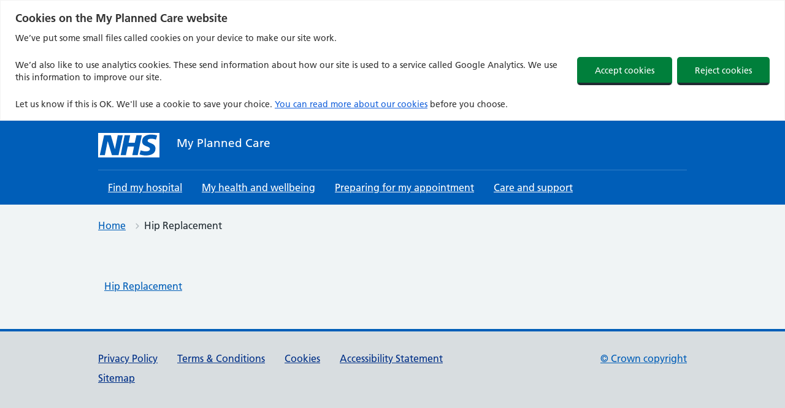

--- FILE ---
content_type: text/css
request_url: https://www.myplannedcare.nhs.uk/wp-content/themes/nightingalechild/style.min.css?ver=2.1.4
body_size: 3429
content:
@charset "UTF-8";html{scroll-behavior:smooth}#content p,#content li,#content th,#content td,#content address{line-height:1.5}.nhsuk-card__content{margin-top:0!important}.wp-block-nhsblocks-heroblock{margin:0 auto;width:100%}@media (max-width:600px){.wp-block-nhsblocks-heroinner.nhsuk-hero-content p{font-size:1em}}body.search-results a.nhsuk-card__link{word-wrap:break-word}.wp-block-column .wp-block-nhsblocks-promo1.nhsuk-card.nhsuk-card--clickable{height:100%}.wp-block-column .wp-block-nhsblocks-promo1.nhsuk-card.nhsuk-card--clickable .nhsuk-card__content{padding-bottom:0}@media (max-width:600px){.wp-block-column .wp-block-nhsblocks-promo1.nhsuk-card.nhsuk-card--clickable{height:unset}.wp-block-column:last-child .wp-block-nhsblocks-promo1.nhsuk-card.nhsuk-card--clickable{margin-bottom:12px}}.nhsuk-header__navigation-list li{list-style:none}#menu-menu-top-menu li.menu-item-has-children>ul.sub-menu{margin-left:.5rem}@media (min-width:61.875em){.nhsuk-header__navigation-list{justify-content:left}.nhsuk-header.nhsuk-header--transactional .nhsuk-header__navigation{max-width:100%;overflow:visible}#menu-menu-top-menu li.menu-item-has-children>ul.sub-menu{display:none;position:absolute;top:3.1rem;left:0;width:10rem;background:#005EB8;padding-left:0;margin-left:1rem;box-shadow:0 3px 3px 0 rgb(0 0 0 / 20%)}#menu-menu-top-menu li.menu-item-has-children:hover>ul.sub-menu{display:block;z-index:99999}#menu-menu-top-menu li.menu-item-has-children{position:relative}#menu-menu-top-menu li.menu-item-has-children>ul.sub-menu li{text-align:left}}div.nav-wrapper{margin-bottom:1rem}.nav-wrapper ul{margin:0 -10px;padding:0;list-style:none}.nav-wrapper li{display:inline-block;vertical-align:top;width:calc(49% - 20px);margin:0 4px 10px 4px}@media only screen and (max-width:600px){.nav-wrapper li{width:100%}}@supports (display:grid){.nav-wrapper ul{display:grid;grid-template-columns:repeat(auto-fit,minmax(400px,1fr));grid-gap:10px;list-style:none;padding:0;margin:0}.nav-wrapper ul li{padding:0;margin:0;display:block;width:auto}@media only screen and (max-width:600px){ul.nav-list{grid-template-columns:auto}}}.nav-wrapper ul li a{background:#005eb8;color:#fff;display:block;text-decoration:none;font-size:.8em;padding:12px 10px;height:100%;box-sizing:border-box}.nav-wrapper ul li a:hover{background:#003d78;box-shadow:none;text-decoration:underline}.nav-wrapper ul li a:focus{background:#ffeb3b;box-shadow:inset 0 -4px 0 0 #212b32;color:#212b32}.nav-wrapper.wpfd-list .wpfd-single-file{background:#fff0;flex:none;display:block;flex-wrap:nowrap;position:relative;z-index:auto;padding:0;height:100%;box-sizing:border-box}div.wt-block-wrapper-hide{display:none}div.wt-block-wrapper-show{display:block}#file_names,#subSpecialty{display:none}.page-template-postcode #table-with-times_wrapper{width:100%;overflow-x:auto}table.waiting-times-data,table.waiting-times-data th,table.waiting-times-data td{border:1px solid #005EB8;border-collapse:collapse}table.waiting-times-data th,table.waiting-times-data td{padding:10px 12px 12px 10px}table.waiting-times-data.with-specialty thead tr,table.waiting-times-data.no-specialty thead tr{background-color:#003087;color:#f6f8f7}table.waiting-times-data tr:nth-child(even){background-color:#cddff3}table.waiting-times-data tr:nth-child(odd){background-color:#f6f8f7}table.waiting-times-data td{vertical-align:middle}table.waiting-times-data.with-specialty th,table.waiting-times-data.with-specialty td,table.waiting-times-data.no-specialty th,table.waiting-times-data.no-specialty td{text-align:center}table.waiting-times-data.with-specialty th:nth-child(1),table.waiting-times-data.no-specialty th:nth-child(1){width:10%}table.waiting-times-data.with-specialty th:nth-child(2),table.waiting-times-data.no-specialty th:nth-child(2),table.waiting-times-data.with-specialty td:nth-child(2),table.waiting-times-data.no-specialty td:nth-child(2){text-align:left;width:45%}table.waiting-times-data.with-specialty th:nth-child(3),table.waiting-times-data.no-specialty th:nth-child(3),table.waiting-times-data.with-specialty td:nth-child(3),table.waiting-times-data.no-specialty td:nth-child(3){text-align:left;width:15%}table.waiting-times-data.with-specialty th:nth-child(4),table.waiting-times-data.no-specialty th:nth-child(4),table.waiting-times-data.with-specialty th:nth-child(5),table.waiting-times-data.no-specialty th:nth-child(5){width:15%}@media (max-width:600px){table.waiting-times-data th,table.waiting-times-data td{padding:6px 8px}}.nhsuk-error-summary{border:4px solid #d5281b;padding:24px}.wt-info-box{margin-top:24px;margin-bottom:24px}@media (max-width:768px){.wt-info-box{margin-top:16px;margin-bottom:16px}}.wt-info-box h3{font-size:1.25rem}.az-nav{margin-bottom:24px}.az-nav .az-nav-list{display:flex;flex-wrap:wrap;list-style:none;margin:0;padding:0;font-size:1.375rem}.az-nav .az-nav-list li.az-nav-link{margin:0 8px 8px 0;padding:0 7px;text-align:center}.az-nav>ol li.az-nav-no-link{color:#2d2d2d}.az-filter-container{margin-bottom:24px}.az-item-lists,.az-item-lists ol{list-style:none;padding:0}.az-item-lists .az-group-container{padding:0 24px}.az-letter-header{left:-25px}.az-entry{border-bottom:1px solid #d8dde0;padding:8px 0 16px}.az-entry:last-child{border-bottom:none;padding-bottom:0}.az-entry details{padding:8px 24px 0;margin:0 0 -8px 0}.az-entry details summary{margin-bottom:8px}.az-entry details .provider-hospitals{padding-left:24px;padding-top:12px;padding-bottom:12px;margin-left:4px;margin-bottom:12px;border-left:6px solid #005eb8;list-style:disc}.az-entry details .provider-hospitals li{margin-left:20px}@media (max-width:600px){.az-entry details{padding:8px 2px 0}.az-entry details .provider-hospitals li{margin-left:10px}}.az-entry details .provider-hospitals li:first-of-type{margin-top:8px}.az-item-lists .nhsuk-back-to-top{margin:-20px 0 -8px}.az-item-lists .nhsuk-back-to-top .nhsuk-icon__arrow-up{fill:#005eb8;transform:rotate(270deg);height:22px;width:22px;vertical-align:sub}.az-entry:last-child{border-bottom:none;padding-bottom:24px}.skip-link:focus,.screen-reader-text:focus{box-shadow:none;border-radius:0;border:0;background-color:#ffeb3b!important;border-color:#212b32!important;border:0;border-bottom:#212b32 4px solid!important;color:#212b32!important}.cky-consent-container{position:static!important;box-shadow:0 0 4px 0 #212b32}.cky-btn{border-radius:5px!important;border-bottom:#212b32 4px solid!important}.cky-btn:hover{background-color:#00662f!important;border-color:#00662f!important;border-bottom:#212b32 4px solid!important;opacity:1}.cky-policy:focus,.cky-btn:focus{background-color:#ffeb3b!important;border-color:#212b32!important;border:0;border-bottom:#212b32 4px solid!important;color:#212b32!important}.cky-policy:focus-visible,.cky-btn:focus-visible{outline:0!important}.cky-switch input[type="checkbox"]:checked{background-color:#007f3b!important}.cky-switch input[type="checkbox"]{background-color:#D0D5D2!important}#hotspot-27 .hotspot-default:focus-visible{fill:#fff!important;opacity:.9;stroke-opacity:1!important;outline:7px solid #DA291C!important;outline-offset:-7px}#hotspot-27 .leaflet-tooltip{opacity:1!important}.nhsblue-text{color:#005EB8;font-size:1.4em}h2.nhsblue-text-title{color:#005EB8;font-size:2rem}@media (max-width:768px){.half{width:100%;float:left}}.signage-block{width:500%;margin-left:-200%;padding-top:64px;padding-bottom:64px;overflow:hidden}.signage-block-inner{max-width:960px;width:100%;margin:0 auto!important}.app-list-signage{display:flex;flex-wrap:nowrap;gap:10px;list-style:none;margin:0;padding:0}.app-list-signage li{display:inline-block;margin:2px 0;width:100%}.app-list-signage li{flex:1;display:flex;align-items:center}.app-list-signage li a{display:flex;align-items:center;height:100%}.app-list-signage li a .nhsuk-icon{position:absolute;top:revert;fill:#fff;right:12px}.app-list-signage li:last-of-type{margin-bottom:2px}.app-list-signage li a{background:#005eb8;color:#fff;padding:12px 24px;position:relative;text-decoration:none;width:98%;font-size:1em}.app-list-signage li a:hover{background:#003d78;box-shadow:none;text-decoration:underline}.app-list-signage li a:active{background:#002f5c}.app-list-signage li a:focus{background:#ffeb3b;box-shadow:inset 0 -4px 0 0 #212b32;color:#212b32}.app-list-signage li a:focus .nhsuk-icon{fill:#212b32}.app-list-signage li a:focus:hover{text-decoration:none}@media (max-width:768px){.signage-block{width:calc(100% + 34px);margin-left:revert;margin-left:-14px;margin-right:-16px;padding-left:12px;padding-right:10px}.signage-block-inner{width:100vw}ul.app-list-signage{flex-wrap:wrap}ul.app-list-signage li{flex:1 0 100%}}#cookie-law-info-bar[data-cli-style="cli-style-v2"][data-cli-type="widget"]{padding:28px;max-width:476px;min-width:468px}@media screen and (max-width:469px){#cookie-law-info-bar[data-cli-style="cli-style-v2"][data-cli-type="widget"]{min-width:100%}}#cookie-law-info-bar .cli_messagebar_head{border:0;clip:rect(0 0 0 0);-webkit-clip-path:inset(50%);clip-path:inset(50%);height:1px;margin:0;overflow:hidden;padding:0;position:absolute;white-space:nowrap;width:1px}#cookie-law-info-bar .cli-style-v2{font-size:1rem}#cookie-law-info-bar .cli-bar-message a{color:#005eb8!important}#cookie-law-info-bar .cli-bar-message a:hover{text-decoration:none}#cookie-law-info-bar .cli-bar-message a:focus{background-color:#ffeb3b;box-shadow:0 -2px #ffeb3b,0 4px #212b32;outline:4px solid #fff0;text-decoration:none}#cookie-law-info-bar .cli-bar-accept_container{width:100%;display:block}#cookie-law-info-bar a#wt-cli-accept-all-btn{width:100%;display:block;color:#fff!important;font-weight:700;text-decoration:none;font-size:1.1875rem;background-color:#007f3b;border:2px solid #fff0;border-radius:4px;box-shadow:0 4px 0 #00401e;padding:.8em 0}#cookie-law-info-bar a#wt-cli-accept-all-btn:hover{background-color:#00662f!important}#cookie-law-info-bar a#wt-cli-accept-all-btn:focus{background:#ffeb3b;box-shadow:0 4px 0 #212b32;color:#212b32!important;outline:4px solid #fff0}#cookie-law-info-bar a#wt-cli-accept-all-btn:active{background:#00401e!important;box-shadow:none!important;color:#fff!important}#cookie-law-info-bar .cli-bar-others_container{width:100%;display:block;margin-top:1em}#cookie-law-info-bar a#cookie_action_close_header_reject{width:calc(50% - 0.8em);float:left;color:#2d2d2d;background-color:#f1f1f1;padding:1em 0;border-radius:4px;text-decoration:none}#cookie-law-info-bar a#cookie_action_close_header_reject:hover,#cookie-law-info-bar a#cookie_action_close_header_reject:active{background:#595959;color:#fff!important}#cookie-law-info-bar a.cli_settings_button{width:calc(50% - 0.8em);float:right;padding:1em 0;border-radius:4px;text-decoration:none;background:#005eb8;color:#fff!important}#cookie-law-info-bar a.cli_settings_button:hover,#cookie-law-info-bar a.cli_settings_button:active{background:#003d78}.loader{position:relative;left:50%;border:10px solid #fff;border-radius:50%;border-top:10px solid #005EB8;border-bottom:10px solid #005EB8;width:80px;height:80px;margin-bottom:117px;-webkit-animation:spin 2s linear infinite;animation:spin 2s linear infinite}@-webkit-keyframes spin{0%{-webkit-transform:rotate(0deg)}100%{-webkit-transform:rotate(360deg)}}@keyframes spin{0%{transform:rotate(0deg)}100%{transform:rotate(360deg)}}.dataTables_paginate{margin-top:10px}a.paginate_button.previous.disabled,a.paginate_button.next.disabled{margin:0 10px 0 0;font-size:1.2em;text-decoration:none;color:#768692;cursor:default}a.paginate_button.current{margin:0 10px 0 0;font-size:1.2em;text-decoration:none;color:#009639;cursor:default}a.paginate_button.previous,a.paginate_button.next,a.paginate_button{margin:0 10px 0 0;font-size:1.2em;text-decoration:underline;cursor:pointer}.dataTables_paginate a:hover{text-decoration:none}table.dataTable thead>tr>th.sorting,table.dataTable thead>tr>th.sorting_asc,table.dataTable thead>tr>th.sorting_desc,table.dataTable thead>tr>th.sorting_asc_disabled,table.dataTable thead>tr>th.sorting_desc_disabled,table.dataTable thead>tr>td.sorting,table.dataTable thead>tr>td.sorting_asc,table.dataTable thead>tr>td.sorting_desc,table.dataTable thead>tr>td.sorting_asc_disabled,table.dataTable thead>tr>td.sorting_desc_disabled{cursor:pointer;position:relative;padding-right:26px}table.dataTable thead>tr>th.sorting:before,table.dataTable thead>tr>th.sorting:after,table.dataTable thead>tr>th.sorting_asc:before,table.dataTable thead>tr>th.sorting_asc:after,table.dataTable thead>tr>th.sorting_desc:before,table.dataTable thead>tr>th.sorting_desc:after,table.dataTable thead>tr>th.sorting_asc_disabled:before,table.dataTable thead>tr>th.sorting_asc_disabled:after,table.dataTable thead>tr>th.sorting_desc_disabled:before,table.dataTable thead>tr>th.sorting_desc_disabled:after,table.dataTable thead>tr>td.sorting:before,table.dataTable thead>tr>td.sorting:after,table.dataTable thead>tr>td.sorting_asc:before,table.dataTable thead>tr>td.sorting_asc:after,table.dataTable thead>tr>td.sorting_desc:before,table.dataTable thead>tr>td.sorting_desc:after,table.dataTable thead>tr>td.sorting_asc_disabled:before,table.dataTable thead>tr>td.sorting_asc_disabled:after,table.dataTable thead>tr>td.sorting_desc_disabled:before,table.dataTable thead>tr>td.sorting_desc_disabled:after{position:absolute;display:block;right:10px;line-height:15px;font-size:1em}table.dataTable thead>tr>th.sorting:before,table.dataTable thead>tr>th.sorting_asc:before,table.dataTable thead>tr>th.sorting_desc:before,table.dataTable thead>tr>th.sorting_asc_disabled:before,table.dataTable thead>tr>th.sorting_desc_disabled:before,table.dataTable thead>tr>td.sorting:before,table.dataTable thead>tr>td.sorting_asc:before,table.dataTable thead>tr>td.sorting_desc:before,table.dataTable thead>tr>td.sorting_asc_disabled:before,table.dataTable thead>tr>td.sorting_desc_disabled:before{bottom:50%;content:"▲";content:"▲" /""}table.dataTable thead>tr>th.sorting:after,table.dataTable thead>tr>th.sorting_asc:after,table.dataTable thead>tr>th.sorting_desc:after,table.dataTable thead>tr>th.sorting_asc_disabled:after,table.dataTable thead>tr>th.sorting_desc_disabled:after,table.dataTable thead>tr>td.sorting:after,table.dataTable thead>tr>td.sorting_asc:after,table.dataTable thead>tr>td.sorting_desc:after,table.dataTable thead>tr>td.sorting_asc_disabled:after,table.dataTable thead>tr>td.sorting_desc_disabled:after{top:50%;content:"▼";content:"▼" /""}table.dataTable thead>tr>th.sorting_asc:before,table.dataTable thead>tr>th.sorting_desc:after,table.dataTable thead>tr>td.sorting_asc:before,table.dataTable thead>tr>td.sorting_desc:after{opacity:.6}table.dataTable thead>tr>th.sorting_desc_disabled:after,table.dataTable thead>tr>th.sorting_asc_disabled:before,table.dataTable thead>tr>td.sorting_desc_disabled:after,table.dataTable thead>tr>td.sorting_asc_disabled:before{display:none}table.dataTable thead>tr>th:active,table.dataTable thead>tr>td:active{outline:none}div.dataTables_scrollBody>table.dataTable>thead>tr>th:before,div.dataTables_scrollBody>table.dataTable>thead>tr>th:after,div.dataTables_scrollBody>table.dataTable>thead>tr>td:before,div.dataTables_scrollBody>table.dataTable>thead>tr>td:after{display:none}.cqc-widget-overall{color:#fff!important;font-weight:normal!important;margin-top:2px!important;padding:11px 20px 11px 0!important;text-decoration:none!important}.cqc-widget-overall.outstanding{background:url(/wp-content/uploads/2023/04/star.png) no-repeat 100% transparent!important;color:#000!important;font-weight:normal!important}.cqc-widget-overall.requires-improvement{background:url(/wp-content/uploads/2023/04/yellow.png) no-repeat 100% transparent!important;color:#000!important;font-weight:normal!important;}.cqc-widget-overall.inadequate{background:url(/wp-content/uploads/2023/04/red.png) no-repeat 100% transparent!important;color:#000!important;font-weight:normal!important}.cqc-widget-overall.good{background:url(/wp-content/uploads/2023/04/green.png) no-repeat 100% transparent!important;color:#000!important;font-weight:normal!important}.cqc-widget-overall.no-rating-available,.cqc-widget-overall.no-published-rating{background:url(/wp-content/uploads/2023/04/grey.png) no-repeat 100% transparent!important;color:#000!important;font-weight:normal!important}.cqc-widget-overall.inspected-but-not-rated{background:url(/wp-content/uploads/2023/04/white.png) no-repeat 100% transparent!important;color:#000!important;font-weight:normal!important}.nav-list-v2{padding-left:0px!important}.nav-list-v2 li{margin-left:0px!important}.nav-list-v2 li *{padding-left:0px!important}.s_o_off{overflow:hidden!important}.specialty_item{margin-left:-1px!important;display:inline-block;vertical-align:top;width:calc(49.5% - 1px);margin:0 4px 10px 4px;position:relative!important;z-index:1000!important}.specialty_item .nhsuk-details__summary h2{font-size:1em;font-weight:400;margin-bottom:0}@media only screen and (max-width:907px){.specialty_item{width:100%}.specialityRow{display:none!important}.bb{padding-bottom:0px!important;border:1px solid #d8dde0!important;border-bottom-width:4px!important}}@media only screen and (min-width:908px){.specialityRow_sm{display:none!important}.inner_details_sm{display:none!important}}.mt-30{margin-top:30px!important}.specialityRow{display:none;padding-top:35px;bottom:11px;right:1px;border:1px solid #d8dde0!important;margin-right:4px;position:relative!important;z-index:1!important}.inner_details_holder{display:none}.bb{padding-bottom:10px;border-bottom-style:none}.inner_details_sm{padding-top:15px}.icbs-list,.icbs-list ol{list-style:none;padding-left:0}.icbs-list ol li{list-style-type:disc}.icbs-list ol li:last-child{padding-bottom:20px}tr td{white-space:nowrap}

--- FILE ---
content_type: text/css
request_url: https://www.myplannedcare.nhs.uk/wp-content/wp-file-download/icons/png/styles-1642588435.css?ver=6.2.9
body_size: 226
content:
.wpfd-icon-set-png.ext{background: url(https://www.myplannedcare.nhs.uk/wp-content/plugins/wp-file-download/app/site/assets/icons/png/unknown.png) no-repeat center center}.wpfd-icon-set-png.ext.ext-7z{background: url(https://www.myplannedcare.nhs.uk/wp-content/plugins/wp-file-download/app/site/assets/icons/png/7z.png?version=1642588435) no-repeat center center;}.wpfd-icon-set-png.ext.ext-ace{background: url(https://www.myplannedcare.nhs.uk/wp-content/plugins/wp-file-download/app/site/assets/icons/png/ace.png?version=1642588435) no-repeat center center;}.wpfd-icon-set-png.ext.ext-bz2{background: url(https://www.myplannedcare.nhs.uk/wp-content/plugins/wp-file-download/app/site/assets/icons/png/bz2.png?version=1642588435) no-repeat center center;}.wpfd-icon-set-png.ext.ext-dmg{background: url(https://www.myplannedcare.nhs.uk/wp-content/plugins/wp-file-download/app/site/assets/icons/png/dmg.png?version=1642588435) no-repeat center center;}.wpfd-icon-set-png.ext.ext-gz{background: url(https://www.myplannedcare.nhs.uk/wp-content/plugins/wp-file-download/app/site/assets/icons/png/gz.png?version=1642588435) no-repeat center center;}.wpfd-icon-set-png.ext.ext-rar{background: url(https://www.myplannedcare.nhs.uk/wp-content/plugins/wp-file-download/app/site/assets/icons/png/rar.png?version=1642588435) no-repeat center center;}.wpfd-icon-set-png.ext.ext-tgz{background: url(https://www.myplannedcare.nhs.uk/wp-content/plugins/wp-file-download/app/site/assets/icons/png/tgz.png?version=1642588435) no-repeat center center;}.wpfd-icon-set-png.ext.ext-zip{background: url(https://www.myplannedcare.nhs.uk/wp-content/plugins/wp-file-download/app/site/assets/icons/png/zip.png?version=1642588435) no-repeat center center;}.wpfd-icon-set-png.ext.ext-csv{background: url(https://www.myplannedcare.nhs.uk/wp-content/plugins/wp-file-download/app/site/assets/icons/png/csv.png?version=1642588435) no-repeat center center;}.wpfd-icon-set-png.ext.ext-doc{background: url(https://www.myplannedcare.nhs.uk/wp-content/plugins/wp-file-download/app/site/assets/icons/png/doc.png?version=1642588435) no-repeat center center;}.wpfd-icon-set-png.ext.ext-docx{background: url(https://www.myplannedcare.nhs.uk/wp-content/plugins/wp-file-download/app/site/assets/icons/png/docx.png?version=1642588435) no-repeat center center;}.wpfd-icon-set-png.ext.ext-html{background: url(https://www.myplannedcare.nhs.uk/wp-content/plugins/wp-file-download/app/site/assets/icons/png/html.png?version=1642588435) no-repeat center center;}.wpfd-icon-set-png.ext.ext-key{background: url(https://www.myplannedcare.nhs.uk/wp-content/plugins/wp-file-download/app/site/assets/icons/png/key.png?version=1642588435) no-repeat center center;}.wpfd-icon-set-png.ext.ext-keynote{background: url(https://www.myplannedcare.nhs.uk/wp-content/plugins/wp-file-download/app/site/assets/icons/png/keynote.png?version=1642588435) no-repeat center center;}.wpfd-icon-set-png.ext.ext-odp{background: url(https://www.myplannedcare.nhs.uk/wp-content/plugins/wp-file-download/app/site/assets/icons/png/odp.png?version=1642588435) no-repeat center center;}.wpfd-icon-set-png.ext.ext-ods{background: url(https://www.myplannedcare.nhs.uk/wp-content/plugins/wp-file-download/app/site/assets/icons/png/ods.png?version=1642588435) no-repeat center center;}.wpfd-icon-set-png.ext.ext-odt{background: url(https://www.myplannedcare.nhs.uk/wp-content/plugins/wp-file-download/app/site/assets/icons/png/odt.png?version=1642588435) no-repeat center center;}.wpfd-icon-set-png.ext.ext-pages{background: url(https://www.myplannedcare.nhs.uk/wp-content/plugins/wp-file-download/app/site/assets/icons/png/pages.png?version=1642588435) no-repeat center center;}.wpfd-icon-set-png.ext.ext-pdf{background: url(https://www.myplannedcare.nhs.uk/wp-content/plugins/wp-file-download/app/site/assets/icons/png/pdf.png?version=1642588435) no-repeat center center;}.wpfd-icon-set-png.ext.ext-pps{background: url(https://www.myplannedcare.nhs.uk/wp-content/plugins/wp-file-download/app/site/assets/icons/png/pps.png?version=1642588435) no-repeat center center;}.wpfd-icon-set-png.ext.ext-ppt{background: url(https://www.myplannedcare.nhs.uk/wp-content/plugins/wp-file-download/app/site/assets/icons/png/ppt.png?version=1642588435) no-repeat center center;}.wpfd-icon-set-png.ext.ext-pptx{background: url(https://www.myplannedcare.nhs.uk/wp-content/plugins/wp-file-download/app/site/assets/icons/png/pptx.png?version=1642588435) no-repeat center center;}.wpfd-icon-set-png.ext.ext-rtf{background: url(https://www.myplannedcare.nhs.uk/wp-content/plugins/wp-file-download/app/site/assets/icons/png/rtf.png?version=1642588435) no-repeat center center;}.wpfd-icon-set-png.ext.ext-tex{background: url(https://www.myplannedcare.nhs.uk/wp-content/plugins/wp-file-download/app/site/assets/icons/png/tex.png?version=1642588435) no-repeat center center;}.wpfd-icon-set-png.ext.ext-txt{background: url(https://www.myplannedcare.nhs.uk/wp-content/plugins/wp-file-download/app/site/assets/icons/png/txt.png?version=1642588435) no-repeat center center;}.wpfd-icon-set-png.ext.ext-xls{background: url(https://www.myplannedcare.nhs.uk/wp-content/plugins/wp-file-download/app/site/assets/icons/png/xls.png?version=1642588435) no-repeat center center;}.wpfd-icon-set-png.ext.ext-xlsx{background: url(https://www.myplannedcare.nhs.uk/wp-content/plugins/wp-file-download/app/site/assets/icons/png/xlsx.png?version=1642588435) no-repeat center center;}.wpfd-icon-set-png.ext.ext-xml{background: url(https://www.myplannedcare.nhs.uk/wp-content/plugins/wp-file-download/app/site/assets/icons/png/xml.png?version=1642588435) no-repeat center center;}.wpfd-icon-set-png.ext.ext-bmp{background: url(https://www.myplannedcare.nhs.uk/wp-content/plugins/wp-file-download/app/site/assets/icons/png/bmp.png?version=1642588435) no-repeat center center;}.wpfd-icon-set-png.ext.ext-exif{background: url(https://www.myplannedcare.nhs.uk/wp-content/plugins/wp-file-download/app/site/assets/icons/png/exif.png?version=1642588435) no-repeat center center;}.wpfd-icon-set-png.ext.ext-gif{background: url(https://www.myplannedcare.nhs.uk/wp-content/plugins/wp-file-download/app/site/assets/icons/png/gif.png?version=1642588435) no-repeat center center;}.wpfd-icon-set-png.ext.ext-ico{background: url(https://www.myplannedcare.nhs.uk/wp-content/plugins/wp-file-download/app/site/assets/icons/png/ico.png?version=1642588435) no-repeat center center;}.wpfd-icon-set-png.ext.ext-jpeg{background: url(https://www.myplannedcare.nhs.uk/wp-content/plugins/wp-file-download/app/site/assets/icons/png/jpeg.png?version=1642588435) no-repeat center center;}.wpfd-icon-set-png.ext.ext-jpg{background: url(https://www.myplannedcare.nhs.uk/wp-content/plugins/wp-file-download/app/site/assets/icons/png/jpg.png?version=1642588435) no-repeat center center;}.wpfd-icon-set-png.ext.ext-png{background: url(https://www.myplannedcare.nhs.uk/wp-content/plugins/wp-file-download/app/site/assets/icons/png/png.png?version=1642588435) no-repeat center center;}.wpfd-icon-set-png.ext.ext-psd{background: url(https://www.myplannedcare.nhs.uk/wp-content/plugins/wp-file-download/app/site/assets/icons/png/psd.png?version=1642588435) no-repeat center center;}.wpfd-icon-set-png.ext.ext-tif{background: url(https://www.myplannedcare.nhs.uk/wp-content/plugins/wp-file-download/app/site/assets/icons/png/tif.png?version=1642588435) no-repeat center center;}.wpfd-icon-set-png.ext.ext-tiff{background: url(https://www.myplannedcare.nhs.uk/wp-content/plugins/wp-file-download/app/site/assets/icons/png/tiff.png?version=1642588435) no-repeat center center;}.wpfd-icon-set-png.ext.ext-aac{background: url(https://www.myplannedcare.nhs.uk/wp-content/plugins/wp-file-download/app/site/assets/icons/png/aac.png?version=1642588435) no-repeat center center;}.wpfd-icon-set-png.ext.ext-aif{background: url(https://www.myplannedcare.nhs.uk/wp-content/plugins/wp-file-download/app/site/assets/icons/png/aif.png?version=1642588435) no-repeat center center;}.wpfd-icon-set-png.ext.ext-aiff{background: url(https://www.myplannedcare.nhs.uk/wp-content/plugins/wp-file-download/app/site/assets/icons/png/aiff.png?version=1642588435) no-repeat center center;}.wpfd-icon-set-png.ext.ext-alac{background: url(https://www.myplannedcare.nhs.uk/wp-content/plugins/wp-file-download/app/site/assets/icons/png/alac.png?version=1642588435) no-repeat center center;}.wpfd-icon-set-png.ext.ext-amr{background: url(https://www.myplannedcare.nhs.uk/wp-content/plugins/wp-file-download/app/site/assets/icons/png/amr.png?version=1642588435) no-repeat center center;}.wpfd-icon-set-png.ext.ext-au{background: url(https://www.myplannedcare.nhs.uk/wp-content/plugins/wp-file-download/app/site/assets/icons/png/au.png?version=1642588435) no-repeat center center;}.wpfd-icon-set-png.ext.ext-cdda{background: url(https://www.myplannedcare.nhs.uk/wp-content/plugins/wp-file-download/app/site/assets/icons/png/cdda.png?version=1642588435) no-repeat center center;}.wpfd-icon-set-png.ext.ext-flac{background: url(https://www.myplannedcare.nhs.uk/wp-content/plugins/wp-file-download/app/site/assets/icons/png/flac.png?version=1642588435) no-repeat center center;}.wpfd-icon-set-png.ext.ext-m3u{background: url(https://www.myplannedcare.nhs.uk/wp-content/plugins/wp-file-download/app/site/assets/icons/png/m3u.png?version=1642588435) no-repeat center center;}.wpfd-icon-set-png.ext.ext-m4a{background: url(https://www.myplannedcare.nhs.uk/wp-content/plugins/wp-file-download/app/site/assets/icons/png/m4a.png?version=1642588435) no-repeat center center;}.wpfd-icon-set-png.ext.ext-m4p{background: url(https://www.myplannedcare.nhs.uk/wp-content/plugins/wp-file-download/app/site/assets/icons/png/m4p.png?version=1642588435) no-repeat center center;}.wpfd-icon-set-png.ext.ext-mid{background: url(https://www.myplannedcare.nhs.uk/wp-content/plugins/wp-file-download/app/site/assets/icons/png/mid.png?version=1642588435) no-repeat center center;}.wpfd-icon-set-png.ext.ext-mp3{background: url(https://www.myplannedcare.nhs.uk/wp-content/plugins/wp-file-download/app/site/assets/icons/png/mp3.png?version=1642588435) no-repeat center center;}.wpfd-icon-set-png.ext.ext-mp4{background: url(https://www.myplannedcare.nhs.uk/wp-content/plugins/wp-file-download/app/site/assets/icons/png/mp4.png?version=1642588435) no-repeat center center;}.wpfd-icon-set-png.ext.ext-mpa{background: url(https://www.myplannedcare.nhs.uk/wp-content/plugins/wp-file-download/app/site/assets/icons/png/mpa.png?version=1642588435) no-repeat center center;}.wpfd-icon-set-png.ext.ext-ogg{background: url(https://www.myplannedcare.nhs.uk/wp-content/plugins/wp-file-download/app/site/assets/icons/png/ogg.png?version=1642588435) no-repeat center center;}.wpfd-icon-set-png.ext.ext-pac{background: url(https://www.myplannedcare.nhs.uk/wp-content/plugins/wp-file-download/app/site/assets/icons/png/pac.png?version=1642588435) no-repeat center center;}.wpfd-icon-set-png.ext.ext-ra{background: url(https://www.myplannedcare.nhs.uk/wp-content/plugins/wp-file-download/app/site/assets/icons/png/ra.png?version=1642588435) no-repeat center center;}.wpfd-icon-set-png.ext.ext-wav{background: url(https://www.myplannedcare.nhs.uk/wp-content/plugins/wp-file-download/app/site/assets/icons/png/wav.png?version=1642588435) no-repeat center center;}.wpfd-icon-set-png.ext.ext-wma{background: url(https://www.myplannedcare.nhs.uk/wp-content/plugins/wp-file-download/app/site/assets/icons/png/wma.png?version=1642588435) no-repeat center center;}.wpfd-icon-set-png.ext.ext-3gp{background: url(https://www.myplannedcare.nhs.uk/wp-content/plugins/wp-file-download/app/site/assets/icons/png/3gp.png?version=1642588435) no-repeat center center;}.wpfd-icon-set-png.ext.ext-asf{background: url(https://www.myplannedcare.nhs.uk/wp-content/plugins/wp-file-download/app/site/assets/icons/png/asf.png?version=1642588435) no-repeat center center;}.wpfd-icon-set-png.ext.ext-css{background: url(https://www.myplannedcare.nhs.uk/wp-content/plugins/wp-file-download/app/site/assets/icons/png/css.png?version=1642588435) no-repeat center center;}.wpfd-icon-set-png.ext.ext-img{background: url(https://www.myplannedcare.nhs.uk/wp-content/plugins/wp-file-download/app/site/assets/icons/png/img.png?version=1642588435) no-repeat center center;}

--- FILE ---
content_type: application/javascript
request_url: https://www.myplannedcare.nhs.uk/wp-content/themes/nightingale/js/nhsuk.min.js?ver=2.7.7
body_size: 5137
content:
(()=>{var n={405:()=>{NodeList.prototype.forEach||(NodeList.prototype.forEach=Array.prototype.forEach),Array.prototype.includes||Object.defineProperty(Array.prototype,"includes",{enumerable:!1,value:function(t){return 0<this.filter(function(e){return e===t}).length}}),Element.prototype.matches||(Element.prototype.matches=Element.prototype.msMatchesSelector||Element.prototype.webkitMatchesSelector),Element.prototype.closest||(Element.prototype.closest=function(e){var t=this;do{if(Element.prototype.matches.call(t,e))return t}while(null!==(t=t.parentElement||t.parentNode)&&1===t.nodeType);return null}),"function"!=typeof window.CustomEvent&&(window.CustomEvent=function(e,t){t=t||{bubbles:!1,cancelable:!1,detail:null};var n=document.createEvent("CustomEvent");return n.initCustomEvent(e,t.bubbles,t.cancelable,t.detail),n})}},i={};function w(e){var t=i[e];return void 0!==t||(t=i[e]={exports:{}},n[e](t,t.exports,w)),t.exports}(()=>{"use strict";function n(e){return(n="function"==typeof Symbol&&"symbol"==typeof Symbol.iterator?function(e){return typeof e}:function(e){return e&&"function"==typeof Symbol&&e.constructor===Symbol&&e!==Symbol.prototype?"symbol":typeof e})(e)}function a(e,t,n){(t=s(t))in e?Object.defineProperty(e,t,{value:n,enumerable:!0,configurable:!0,writable:!0}):e[t]=n}function s(e){e=function(e){if("object"!=n(e)||!e)return e;var t=e[Symbol.toPrimitive];if(void 0===t)return String(e);t=t.call(e,"string");if("object"!=n(t))return t;throw new TypeError("@@toPrimitive must return a primitive value.")}(e);return"symbol"==n(e)?e:e+""}var i=function(){for(var e,e=function e(t){if(!(this instanceof e))throw new TypeError("Cannot call a class as a function");a(this,"KEY_SPACE",32),a(this,"DEBOUNCE_TIMEOUT_IN_SECONDS",1),this.$module=t,this.debounceFormSubmitTimer=null},t=e.prototype,n=[{key:"handleKeyDown",value:function(e){var t=e.target;"button"===t.getAttribute("role")&&e.keyCode===this.KEY_SPACE&&(e.preventDefault(),t.click())}},{key:"debounce",value:function(e){var t=this;if("true"===e.target.getAttribute("data-prevent-double-click"))return this.debounceFormSubmitTimer?(e.preventDefault(),!1):void(this.debounceFormSubmitTimer=setTimeout(function(){t.debounceFormSubmitTimer=null},1e3*this.DEBOUNCE_TIMEOUT_IN_SECONDS))}},{key:"init",value:function(){this.$module.addEventListener("keydown",this.handleKeyDown.bind(this)),this.$module.addEventListener("click",this.debounce.bind(this))}}],i=0;i<n.length;i++){var o=n[i];o.enumerable=o.enumerable||!1,o.configurable=!0,"value"in o&&(o.writable=!0),Object.defineProperty(t,s(o.key),o)}return Object.defineProperty(e,"prototype",{writable:!1}),e}();function o(e){return(o="function"==typeof Symbol&&"symbol"==typeof Symbol.iterator?function(e){return typeof e}:function(e){return e&&"function"==typeof Symbol&&e.constructor===Symbol&&e!==Symbol.prototype?"symbol":typeof e})(e)}function e(e,t){for(var n=0;n<t.length;n++){var i=t[n];i.enumerable=i.enumerable||!1,i.configurable=!0,"value"in i&&(i.writable=!0),Object.defineProperty(e,function(e){e=function(e){if("object"!=o(e)||!e)return e;var t=e[Symbol.toPrimitive];if(void 0===t)return String(e);t=t.call(e,"string");if("object"!=o(t))return t;throw new TypeError("@@toPrimitive must return a primitive value.")}(e);return"symbol"==o(e)?e:e+""}(i.key),i)}}p=[{key:"getDataset",value:function(e){var t={},n=e.attributes;if(n)for(var i=0;i<n.length;i++){var o=n[i],a=o.name.match(/^data-(.+)/);a&&(t[a[1]]=o.value)}return t}}],e((y=u).prototype,[{key:"init",value:function(){var e,t,n,i;this.$textarea&&(e=this.$module,t=this.$textarea,n=document.getElementById("".concat(t.id,"-info")),t.insertAdjacentElement("afterend",n),(i=document.createElement("div")).className="nhsuk-character-count__sr-status nhsuk-u-visually-hidden",i.setAttribute("aria-live","polite"),this.$screenReaderCountMessage=i,n.insertAdjacentElement("afterend",i),(i=document.createElement("div")).className=n.className,i.classList.add("nhsuk-character-count__status"),i.setAttribute("aria-hidden","true"),this.$visibleCountMessage=i,n.insertAdjacentElement("afterend",i),n.classList.add("nhsuk-u-visually-hidden"),this.options=u.getDataset(e),i=this.defaults.characterCountAttribute,this.options.maxwords&&(i=this.defaults.wordCountAttribute),this.maxLength=e.getAttribute(i),this.maxLength)&&(t.removeAttribute("maxlength"),this.bindChangeEvents(),"onpageshow"in window?window.addEventListener("pageshow",this.updateCountMessage.bind(this)):window.addEventListener("DOMContentLoaded",this.updateCountMessage.bind(this)),this.updateCountMessage())}},{key:"count",value:function(e){return(this.options.maxwords?e.match(/\S+/g)||[]:e).length}},{key:"bindChangeEvents",value:function(){var e=this.$textarea;e.addEventListener("keyup",this.handleKeyUp.bind(this)),e.addEventListener("focus",this.handleFocus.bind(this)),e.addEventListener("blur",this.handleBlur.bind(this))}},{key:"checkIfValueChanged",value:function(){this.$textarea.oldValue||(this.$textarea.oldValue=""),this.$textarea.value!==this.$textarea.oldValue&&(this.$textarea.oldValue=this.$textarea.value,this.updateCountMessage())}},{key:"updateCountMessage",value:function(){this.updateVisibleCountMessage(),this.updateScreenReaderCountMessage()}},{key:"updateVisibleCountMessage",value:function(){var e=this.$textarea,t=this.$visibleCountMessage,n=this.maxLength-this.count(e.value);this.isOverThreshold()?t.classList.remove("nhsuk-character-count__message--disabled"):t.classList.add("nhsuk-character-count__message--disabled"),n<0?(e.classList.add("nhsuk-textarea--error"),t.classList.remove("nhsuk-hint"),t.classList.add("nhsuk-error-message")):(e.classList.remove("nhsuk-textarea--error"),t.classList.remove("nhsuk-error-message"),t.classList.add("nhsuk-hint")),t.innerHTML=this.formattedUpdateMessage()}},{key:"updateScreenReaderCountMessage",value:function(){var e=this.$screenReaderCountMessage;this.isOverThreshold()?e.removeAttribute("aria-hidden"):e.setAttribute("aria-hidden",!0),e.innerHTML=this.formattedUpdateMessage()}},{key:"formattedUpdateMessage",value:function(){var e=this.$textarea,t=this.options,e=this.maxLength-this.count(e.value),n="character";return t.maxwords&&(n="word"),n+=-1==e||1==e?"":"s",t=e<0?"too many":"remaining",e=Math.abs(e),"You have ".concat(e," ").concat(n," ").concat(t)}},{key:"isOverThreshold",value:function(){var e=this.$textarea,t=this.options,e=this.count(e.value);return this.maxLength*(t.threshold||0)/100<=e}},{key:"handleKeyUp",value:function(){this.updateVisibleCountMessage(),this.lastInputTimestamp=Date.now()}},{key:"handleFocus",value:function(){var e=this;this.valueChecker=setInterval(function(){(!e.lastInputTimestamp||Date.now()-500>=e.lastInputTimestamp)&&e.checkIfValueChanged()},1e3)}},{key:"handleBlur",value:function(){clearInterval(this.valueChecker)}}]),e(y,p),Object.defineProperty(y,"prototype",{writable:!1});var r=y;function u(e){if(!(this instanceof u))throw new TypeError("Cannot call a class as a function");this.$module=e,this.$textarea=e.querySelector(".nhsuk-js-character-count"),this.$visibleCountMessage=null,this.$screenReaderCountMessage=null,this.lastInputTimestamp=null}r.prototype.defaults={characterCountAttribute:"data-maxlength",wordCountAttribute:"data-maxwords"};function c(e,t){var n;e&&t&&(n="true"===e.getAttribute(t)?"false":"true",e.setAttribute(t,n))}function l(e,t){var n;e&&t&&(n=e.getAttribute("aria-controls"))&&(n=document.getElementById(n))&&(e.checked?(n.classList.remove(t),e.setAttribute("aria-expanded",!0)):(n.classList.add(t),e.setAttribute("aria-expanded",!1)))}var h=function(e){e.form.querySelectorAll('input[type="checkbox"]').forEach(function(e){return l(e,"nhsuk-checkboxes__conditional--hidden")})};function d(e){!function(e){if("A"===e.tagName&&!1!==e.href){var t,e=document.querySelector(e.hash);if(e)return(t=function(e){var t=e.closest("fieldset");if(t){t=t.getElementsByTagName("legend");if(t.length){t=t[0];if("checkbox"===e.type||"radio"===e.type)return t;var n=t.getBoundingClientRect().top,i=e.getBoundingClientRect();if(i.height&&window.innerHeight&&i.top+i.height-n<window.innerHeight/2)return t}}return document.querySelector("label[for='".concat(e.getAttribute("id"),"']"))||e.closest("label")}(e))&&(t.scrollIntoView(),e.focus({preventScroll:!0}),1)}}(e.target)||e.preventDefault()}function b(e){return(b="function"==typeof Symbol&&"symbol"==typeof Symbol.iterator?function(e){return typeof e}:function(e){return e&&"function"==typeof Symbol&&e.constructor===Symbol&&e!==Symbol.prototype?"symbol":typeof e})(e)}function t(e,t){for(var n=0;n<t.length;n++){var i=t[n];i.enumerable=i.enumerable||!1,i.configurable=!0,"value"in i&&(i.writable=!0),Object.defineProperty(e,function(e){e=function(e){if("object"!=b(e)||!e)return e;var t=e[Symbol.toPrimitive];if(void 0===t)return String(e);t=t.call(e,"string");if("object"!=b(t))return t;throw new TypeError("@@toPrimitive must return a primitive value.")}(e);return"symbol"==b(e)?e:e+""}(i.key),i)}}t((p=function e(){if(!(this instanceof e))throw new TypeError("Cannot call a class as a function");this.menuIsOpen=!1,this.navigation=document.querySelector(".nhsuk-navigation"),this.navigationList=document.querySelector(".nhsuk-header__navigation-list"),this.mobileMenu=document.createElement("ul"),this.mobileMenuToggleButton=document.querySelector(".nhsuk-header__menu-toggle"),this.mobileMenuCloseButton=document.createElement("button"),this.mobileMenuContainer=document.querySelector(".nhsuk-mobile-menu-container"),this.breakpoints=[],this.width=document.body.offsetWidth}).prototype,[{key:"init",value:function(){var e=this;this.navigation&&this.navigationList&&this.mobileMenuToggleButton&&this.mobileMenuContainer&&(this.setupMobileMenu(),this.calculateBreakpoints(),this.updateNavigation(),this.doOnOrientationChange(),this.handleResize=this.debounce(function(){e.calculateBreakpoints(),e.updateNavigation()}),this.mobileMenuToggleButton.addEventListener("click",this.toggleMobileMenu.bind(this)),window.addEventListener("resize",this.handleResize),window.addEventListener("orientationchange",this.doOnOrientationChange()))}},{key:"debounce",value:function(i){var o,a=this,s=1<arguments.length&&void 0!==arguments[1]?arguments[1]:100;return function(){for(var e=arguments.length,t=new Array(e),n=0;n<e;n++)t[n]=arguments[n];clearTimeout(o),o=setTimeout(function(){i.apply(a,t)},s)}}},{key:"calculateBreakpoints",value:function(){for(var e=0,t=0;t<this.navigationList.children.length;t++)e+=this.navigationList.children[t].offsetWidth,this.breakpoints[t]=e}},{key:"setupMobileMenu",value:function(){this.mobileMenuContainer.appendChild(this.mobileMenu),this.mobileMenu.classList.add("nhsuk-header__drop-down","nhsuk-header__drop-down--hidden")}},{key:"closeMobileMenu",value:function(){this.menuIsOpen=!1,this.mobileMenu.classList.add("nhsuk-header__drop-down--hidden"),this.navigation.style.marginBottom=0,this.mobileMenuToggleButton.setAttribute("aria-expanded","false"),this.mobileMenuToggleButton.focus(),this.mobileMenuCloseButton.removeEventListener("click",this.closeMobileMenu.bind(this)),document.removeEventListener("keydown",this.handleEscapeKey.bind(this))}},{key:"handleEscapeKey",value:function(e){"Escape"===e.key&&this.closeMobileMenu()}},{key:"openMobileMenu",value:function(){this.menuIsOpen=!0,this.mobileMenu.classList.remove("nhsuk-header__drop-down--hidden");var e=this.mobileMenu.offsetHeight;this.navigation.style.marginBottom="".concat(e,"px"),this.mobileMenuToggleButton.setAttribute("aria-expanded","true"),document.addEventListener("keydown",this.handleEscapeKey.bind(this)),this.mobileMenuCloseButton.addEventListener("click",this.closeMobileMenu.bind(this))}},{key:"toggleMobileMenu",value:function(){this.menuIsOpen?this.closeMobileMenu():this.openMobileMenu()}},{key:"updateNavigation",value:function(){var e=this.navigation.offsetWidth,t=this.navigationList.children.length;if(e<this.breakpoints[t-1]){if(this.mobileMenuToggleButton.classList.add("nhsuk-header__menu-toggle--visible"),this.mobileMenuContainer.classList.add("nhsuk-mobile-menu-container--visible"),2===t)return;for(;e<this.breakpoints[t-1];)this.mobileMenu.insertBefore(this.navigationList.children[t-2],this.mobileMenu.firstChild),--t}else if(e>this.breakpoints[t])for(;e>this.breakpoints[t];)this.navigationList.insertBefore(this.mobileMenu.removeChild(this.mobileMenu.firstChild),this.mobileMenuContainer),t+=1;this.mobileMenu.children.length||(this.mobileMenuToggleButton.classList.remove("nhsuk-header__menu-toggle--visible"),this.mobileMenuContainer.classList.remove("nhsuk-mobile-menu-container--visible")),document.body.offsetWidth!==this.width&&this.menuIsOpen&&this.closeMobileMenu()}},{key:"doOnOrientationChange",value:function(){var e=this;90===window.orientation&&setTimeout(function(){e.calculateBreakpoints(),e.updateNavigation()},200)}}]),Object.defineProperty(p,"prototype",{writable:!1});var f=p;function v(e){return(v="function"==typeof Symbol&&"symbol"==typeof Symbol.iterator?function(e){return typeof e}:function(e){return e&&"function"==typeof Symbol&&e.constructor===Symbol&&e!==Symbol.prototype?"symbol":typeof e})(e)}function m(e,t){for(var n=0;n<t.length;n++){var i=t[n];i.enumerable=i.enumerable||!1,i.configurable=!0,"value"in i&&(i.writable=!0),Object.defineProperty(e,function(e){e=function(e){if("object"!=v(e)||!e)return e;var t=e[Symbol.toPrimitive];if(void 0===t)return String(e);t=t.call(e,"string");if("object"!=v(t))return t;throw new TypeError("@@toPrimitive must return a primitive value.")}(e);return"symbol"==v(e)?e:e+""}(i.key),i)}}y=[{key:"getHref",value:function(e){e=e.getAttribute("href");return e.slice(e.indexOf("#"),e.length)}}],m((p=k).prototype,[{key:"init",value:function(){"function"==typeof window.matchMedia&&this.responsive?this.setupResponsiveChecks():this.setup()}},{key:"setupResponsiveChecks",value:function(){this.mql=window.matchMedia("(min-width: 641px)"),this.mql.addEventListener("change",this.checkMode.bind(this)),this.checkMode()}},{key:"checkMode",value:function(){this.mql.matches?this.setup():this.teardown()}},{key:"setup",value:function(){var t=this,e=this.$module,n=this.$tabs,i=e.querySelector(".".concat(this.namespace,"__list")),o=e.querySelectorAll(".".concat(this.namespace,"__list-item"));n&&i&&o&&(i.setAttribute("role","tablist"),o.forEach(function(e){e.setAttribute("role","presentation")}),n.forEach(function(e){t.setAttributes(e),e.boundTabClick=t.onTabClick.bind(t),e.boundTabKeydown=t.onTabKeydown.bind(t),e.addEventListener("click",e.boundTabClick,!0),e.addEventListener("keydown",e.boundTabKeydown,!0),t.hideTab(e)}),i=this.getTab(window.location.hash)||this.$tabs[0],this.showTab(i),this.historyEnabled)&&(e.boundOnHashChange=this.onHashChange.bind(this),window.addEventListener("hashchange",e.boundOnHashChange,!0))}},{key:"teardown",value:function(){var t=this,e=this.$module,n=this.$tabs,i=e.querySelector(".".concat(this.namespace,"__list")),o=e.querySelectorAll(".".concat(this.namespace,"__list-item"));n&&i&&o&&(i.removeAttribute("role"),o.forEach(function(e){e.removeAttribute("role","presentation")}),n.forEach(function(e){e.removeEventListener("click",e.boundTabClick,!0),e.removeEventListener("keydown",e.boundTabKeydown,!0),t.unsetAttributes(e)}),this.historyEnabled)&&window.removeEventListener("hashchange",e.boundOnHashChange,!0)}},{key:"onHashChange",value:function(){var e,t=window.location.hash,t=this.getTab(t);t&&(this.changingHash?this.changingHash=!1:(e=this.getCurrentTab(),this.hideTab(e),this.showTab(t),t.focus()))}},{key:"hideTab",value:function(e){this.unhighlightTab(e),this.hidePanel(e)}},{key:"showTab",value:function(e){this.highlightTab(e),this.showPanel(e)}},{key:"getTab",value:function(e){return this.$module.querySelector(".".concat(this.namespace,'__tab[href="').concat(e,'"]'))}},{key:"setAttributes",value:function(e){var t=k.getHref(e).slice(1),t=(e.setAttribute("id","tab_".concat(t)),e.setAttribute("role","tab"),e.setAttribute("aria-controls",t),e.setAttribute("aria-selected","false"),e.setAttribute("tabindex","-1"),this.getPanel(e));t.setAttribute("role","tabpanel"),t.setAttribute("aria-labelledby",e.id),t.classList.add(this.jsHiddenClass)}},{key:"unsetAttributes",value:function(e){e.removeAttribute("id"),e.removeAttribute("role"),e.removeAttribute("aria-controls"),e.removeAttribute("aria-selected"),e.removeAttribute("tabindex");e=this.getPanel(e);e.removeAttribute("role"),e.removeAttribute("aria-labelledby"),e.removeAttribute("tabindex"),e.classList.remove(this.jsHiddenClass)}},{key:"onTabClick",value:function(e){e.target.classList.contains("".concat(this.namespace,"__tab"))||(e.stopPropagation(),e.preventDefault()),e.preventDefault();var e=e.target,t=this.getCurrentTab();this.hideTab(t),this.showTab(e),this.createHistoryEntry(e)}},{key:"createHistoryEntry",value:function(e){var t,n;this.historyEnabled&&(n=(t=this.getPanel(e)).id,t.id="",this.changingHash=!0,window.location.hash=k.getHref(e).slice(1),t.id=n)}},{key:"onTabKeydown",value:function(e){switch(e.keyCode){case this.keys.left:case this.keys.up:this.activatePreviousTab(),e.preventDefault();break;case this.keys.right:case this.keys.down:this.activateNextTab(),e.preventDefault()}}},{key:"activateNextTab",value:function(){var e,t=this.getCurrentTab(),n=t.parentNode.nextElementSibling;(e=n?n.querySelector(".".concat(this.namespace,"__tab")):e)&&(this.hideTab(t),this.showTab(e),e.focus(),this.createHistoryEntry(e))}},{key:"activatePreviousTab",value:function(){var e,t=this.getCurrentTab(),n=t.parentNode.previousElementSibling;(e=n?n.querySelector(".".concat(this.namespace,"__tab")):e)&&(this.hideTab(t),this.showTab(e),e.focus(),this.createHistoryEntry(e))}},{key:"getPanel",value:function(e){return this.$module.querySelector(k.getHref(e))}},{key:"showPanel",value:function(e){e=this.getPanel(e);e.classList.remove(this.jsHiddenClass),e.dispatchEvent(this.showEvent)}},{key:"hidePanel",value:function(e){e=this.getPanel(e);e.classList.add(this.jsHiddenClass),e.dispatchEvent(this.hideEvent)}},{key:"unhighlightTab",value:function(e){e.setAttribute("aria-selected","false"),e.parentNode.classList.remove("".concat(this.namespace,"__list-item--selected")),e.setAttribute("tabindex","-1")}},{key:"highlightTab",value:function(e){e.setAttribute("aria-selected","true"),e.parentNode.classList.add("".concat(this.namespace,"__list-item--selected")),e.setAttribute("tabindex","0")}},{key:"getCurrentTab",value:function(){return this.$module.querySelector(".".concat(this.namespace,"__list-item--selected .").concat(this.namespace,"__tab"))}}]),m(p,y),Object.defineProperty(p,"prototype",{writable:!1});var p,y,g=p;function k(e,t,n,i){if(!(this instanceof k))throw new TypeError("Cannot call a class as a function");this.$module=e,this.namespace=t,this.responsive=n,this.historyEnabled=i,this.$tabs=e.querySelectorAll(".".concat(this.namespace,"__tab")),this.keys={down:40,left:37,right:39,up:38},this.jsHiddenClass="".concat(this.namespace,"__panel--hidden"),this.showEvent=new CustomEvent("tab.show"),this.hideEvent=new CustomEvent("tab.hide")}w(405),document.addEventListener("DOMContentLoaded",function(){var t,e;(new f).init(),t=document.querySelector("h1"),e=document.querySelector(".nhsuk-skip-link"),t&&e&&(e.addEventListener("click",function(e){e.preventDefault(),t.setAttribute("tabIndex","-1"),t.focus()}),t.addEventListener("blur",function(e){e.preventDefault(),t.removeAttribute("tabIndex")})),function(e){e=(0<arguments.length&&void 0!==e?e:{}).scope;(void 0===e?document:e).querySelectorAll('[data-module="nhsuk-button"]').forEach(function(e){new i(e).init()})}({scope:e=document}),function(e){e=(0<arguments.length&&void 0!==e?e:{}).scope;(void 0===e?document:e).querySelectorAll('[data-module="nhsuk-character-count"]').forEach(function(e){new r(e).init()})}({scope:e}),function(e){function t(e){var t,n;l(e.target,"nhsuk-checkboxes__conditional--hidden"),e.target.checked&&(e.target.hasAttribute("data-checkbox-exclusive")?((n=e.target).form.querySelectorAll('input[type="checkbox"][data-checkbox-exclusive-group="'.concat(n.getAttribute("data-checkbox-exclusive-group"),'"]')).forEach(function(e){n.form===e.form&&e!==n&&(e.checked=!1)}),h(n)):((t=e.target).form.querySelectorAll('input[type="checkbox"][data-checkbox-exclusive][data-checkbox-exclusive-group="'.concat(t.getAttribute("data-checkbox-exclusive-group"),'"]')).forEach(function(e){t.form===e.form&&(e.checked=!1)}),h(t)))}var e=(0<arguments.length&&void 0!==e?e:{}).scope,n=(void 0===e?document:e).querySelectorAll(".nhsuk-checkboxes .nhsuk-checkboxes__input");"onpageshow"in window?window.addEventListener("pageshow",function(){return n.forEach(function(e){return h(e)})}):window.addEventListener("DOMContentLoaded",function(){return n.forEach(function(e){return h(e)})}),n.forEach(function(e){return h(e)}),n.forEach(function(e){e.addEventListener("change",t)})}({scope:e}),function(e){var e=(0<arguments.length&&void 0!==e?e:{}).scope,a=void 0===e?document:e;"boolean"!=typeof document.createElement("details").open&&(e=a.querySelectorAll("details")).length&&e.forEach(function(e,t){var n,i,o;e.hasAttribute("nhsuk-polyfilled")||(t=t,(n=e).setAttribute("nhsuk-polyfilled","true"),n.id||n.setAttribute("id","nhsuk-details".concat(t)),(i=a.querySelector("#".concat(n.id," .nhsuk-details__text"))).id||i.setAttribute("id","nhsuk-details__text".concat(t)),(o=a.querySelector("#".concat(n.id," .nhsuk-details__summary"))).setAttribute("role","button"),o.setAttribute("aria-controls",i.id),o.setAttribute("tabIndex","0"),1==(null!==n.getAttribute("open"))?(o.setAttribute("aria-expanded","true"),i.setAttribute("aria-hidden","false")):(o.setAttribute("aria-expanded","false"),i.setAttribute("aria-hidden","true"),i.style.display="none"),o.addEventListener("click",function(){c(o,"aria-expanded"),c(i,"aria-hidden"),i.style.display="true"===i.getAttribute("aria-hidden")?"none":"",n.hasAttribute("open")?n.removeAttribute("open"):n.setAttribute("open","open")}),o.addEventListener("keydown",function(e){13!==e.keyCode&&32!==e.keyCode||(e.preventDefault(),o.click())}))})}({scope:e}),function(e){var e=0<arguments.length&&void 0!==e?e:{},t=e.focusOnPageLoad,t=void 0===t||t,e=e.scope,e=(void 0===e?document:e).querySelector(".nhsuk-error-summary");e&&(t&&e.focus(),e.addEventListener("click",d))}({scope:e}),function(e){function t(){n.forEach(function(e){return l(e,"nhsuk-radios__conditional--hidden")})}var e=(0<arguments.length&&void 0!==e?e:{}).scope,n=(void 0===e?document:e).querySelectorAll(".nhsuk-radios--conditional .nhsuk-radios__input");"onpageshow"in window?window.addEventListener("pageshow",t):window.addEventListener("DOMContentLoaded",t),t(),n.forEach(function(e){e.addEventListener("change",t)})}({scope:e}),function(e){var e=0<arguments.length&&void 0!==e?e:{},t=e.namespace,n=void 0===t?"nhsuk-tabs":t,t=e.responsive,i=void 0===t||t,t=e.historyEnabled,o=void 0===t||t,t=e.scope;(void 0===t?document:t).querySelectorAll('[data-module="'.concat(n,'"]')).forEach(function(e){new g(e,n,i,o).init()})}({scope:e})})})()})();

--- FILE ---
content_type: application/javascript
request_url: https://www.myplannedcare.nhs.uk/wp-content/themes/nightingalechild/js/child.min.js?ver=2.0.72
body_size: 1659
content:
jQuery(function($){$('.cky-notice-btn-wrapper > button').each(function(){$(this).prependTo(this.parentNode)})});jQuery(function($){jQuery("a[href^=http]").each(function(){var excludes=['myplannedcare.nhs.uk','dev.myplannedcare.nhs.uk',];for(i=0;i<excludes.length;i++){if(this.href.indexOf(excludes[i])!=-1){return!0}}
if(this.href.indexOf(location.hostname)==-1){jQuery(this).click(function(){return!0});jQuery(this).attr({target:"_blank",rel:"noopener"});jQuery(this).append("<span class='nhsuk-u-visually-hidden'> (opens in new tab)</span>");jQuery(this).click()}})});jQuery(function($){if(jQuery('body.page-template-specialty').length&&jQuery('li.nhsuk-breadcrumb__item:nth-child(4)').length){var specialty=$('li.nhsuk-breadcrumb__item:nth-child(4)').text();$('li.nhsuk-breadcrumb__item:nth-child(4)').replaceWith('<li class=\"nhsuk-breadcrumb__item current\">'+$("#specialty").html()+'</li>')}});jQuery(function($){if(jQuery('body.page-template-atoz').length){jQuery("#az-filter").on("keydown keyup blur change search",function(){var value=jQuery(this).val().toLowerCase();var inputNumber=jQuery("#az-filter").val().length;jQuery("#az-items li").filter(function(){jQuery(this).toggle(jQuery(this).text().toLowerCase().indexOf(value)>-1)});if(inputNumber>2){if(jQuery("#az-items li.az-entry > details").prop('open','open')!=!0){jQuery(this).attr('open','open')}}else{jQuery("#az-items li.az-entry > details").removeAttr('open')}})}});jQuery(function(e){jQuery("a[href^=http]").each(function(){var e=["myplannedcare.nhs.uk","dev.myplannedcare.nhs.uk'"];for(i=0;i<e.length;i++)if(-1!=this.href.indexOf(e[i]))return!0;-1==this.href.indexOf(location.hostname)&&(jQuery(this).click(function(){return!0}),jQuery(this).attr({target:"_blank",rel:"noopener"}),jQuery(this).append("<span class='nhsuk-u-visually-hidden'> (opens in new tab)</span>"),jQuery(this).click())})}),jQuery(function(e){if(jQuery("body.page-template-specialty").length&&jQuery("li.nhsuk-breadcrumb__item:nth-child(4)").length){e("li.nhsuk-breadcrumb__item:nth-child(4)").text();e("li.nhsuk-breadcrumb__item:nth-child(4)").replaceWith('<li class="nhsuk-breadcrumb__item current">'+e("#specialty").html()+"</li>")}}),jQuery(function(e){jQuery("body.page-template-atoz").length&&jQuery("#az-filter").on("keydown keyup blur change search",function(){var e=jQuery(this).val().toLowerCase(),t=jQuery("#az-filter").val().length;jQuery("#az-items li").filter(function(){jQuery(this).toggle(jQuery(this).text().toLowerCase().indexOf(e)>-1)}),t>2?1!=jQuery("#az-items li.az-entry > details").prop("open","open")&&jQuery(this).attr("open","open"):jQuery("#az-items li.az-entry > details").removeAttr("open")})});var _this=this,hasValues=!1;jQuery(function(e){if(jQuery("body.page-template-specialty").length&&jQuery("#wt-placeholder").length){const l=e("#wt-placeholder > div").attr("class");var t="/mpcjson/"+e("#wt-placeholder > div").attr("id")+".json",i=["First_Av_Wait","Av_ORTT_Wait_Time","Av_Wait","AV_IRTT_Wait_Time"],a=[],r=[];jQuery.getJSON(t,function(e){}).done(function(e){(a=e[0].TFC),jQuery.each(a,function(e){l===a[e].TFC_Code&&(jQuery.each(a[e],function(e,t){if(-1!==jQuery.inArray(e,i)&&t){_this.hasValues=!0;let i=e,a="";switch(i){case "Av_ORTT_Wait_Time":case "First_Av_Wait":(i="Average waiting time for first outpatient appointment at this hospital for this specialty"),(a=" weeks");break;case "AV_IRTT_Wait_Time":case "Av_Wait":(i="Average waiting time for treatment at this hospital for this specialty"),(a=" weeks");break;default:(i="not defined"),(a=" not defined")}
r.push("<tr><th scope='row' id='"+e+"'>"+i+"</th><td>"+t+a+"</td></tr>")}}),!0===_this.hasValues&&(jQuery("<table/>",{class:"waiting-times-data",html:r.join("")}).appendTo(jQuery("#wt-placeholder").children("div")),n("#wt-block-wrapper","wt-block-wrapper-hide wt-block-wrapper-show")))}),!1===_this.hasValues&&n("#wt-default-info","wt-block-wrapper-hide wt-block-wrapper-show")}).fail(function(){n("#wt-default-info","wt-block-wrapper-hide wt-block-wrapper-show")})}
function n(e,t){jQuery(e).toggleClass(t),jQuery("#wt-block").attr("aria-busy","false")}});jQuery(function($){var specialtyCode=$('#specialty').val();const pageBody=$('body.page-template-postcode');if((pageBody.length)&&(specialtyCode)){var numbersType=$.fn.dataTable.absoluteOrderNumber([{value:'n/a',position:'bottom'}]);var table=$('#table-with-times').DataTable({"paging":!0,"pageLength":20,"searching":!1,"ordering":!0,"columnDefs":[{type:numbersType,targets:[3,4]},{orderable:!1,targets:[1,2]},],"info":!1,"lengthChange":!1,"autoWidth":!1,"drawCallback":function(settings){disablePagingLinks();attachPagingLinkClickHandler()}});function disablePagingLinks(){$('.paginate_button').addClass('disabled').attr('aria-disabled',!0);setTimeout(function(){$('.paginate_button').each(function(){if($(this).attr('tabindex')!=='-1'){$(this).removeClass('disabled').attr('aria-disabled',!1)}})},750)}
function attachPagingLinkClickHandler(){$('.paginate_button').on('click',function(){$('html,body').scrollTop($('#table-with-times').offset().top)})}}else if(pageBody.length){jQuery('#table-no-times').DataTable({"paging":!0,"pageLength":20,"searching":!1,"ordering":!0,"columnDefs":[{orderable:!1,targets:[1,2]},],"info":!1,"lengthChange":!1,"autoWidth":!1})}});jQuery('form').submit(function(){jQuery('.result-panel').hide();jQuery('.loader').fadeIn().show();jQuery(this).children('input[type=submit]').prop('disabled',!0)});jQuery(function(e){jQuery('.specialty_item').on("click",function(){jQuery(this).addClass('bb');jQuery(".entry-content").find(".specialty_item").not(jQuery(this)).removeAttr('open');jQuery(".entry-content").find(".specialty_item").not(jQuery(this)).removeClass('bb');var bx=jQuery(this).attr('bx');var br=jQuery(this).attr('br');var pc=jQuery(this).attr('pc');var tid=jQuery(this).attr('tid');var idm=pc+'_'+tid;jQuery('.specialityRow').hide();jQuery('.specialityRow_item_'+br+'').show();jQuery('.inner_details_holder').hide();var idh_data=jQuery('#inner_details_holder_'+idm+'').html();jQuery('.specialityRow_item_'+br+'').html(idh_data);jQuery(this).find('.inner_details_sm').html(idh_data);jQuery([document.documentElement,document.body]).animate({scrollTop:jQuery("#anchor_point_"+idm).offset().top-100},0);if(jQuery(this).attr('open')){jQuery(this).removeClass('bb');jQuery('.specialityRow_item_'+br+'').hide()}})})